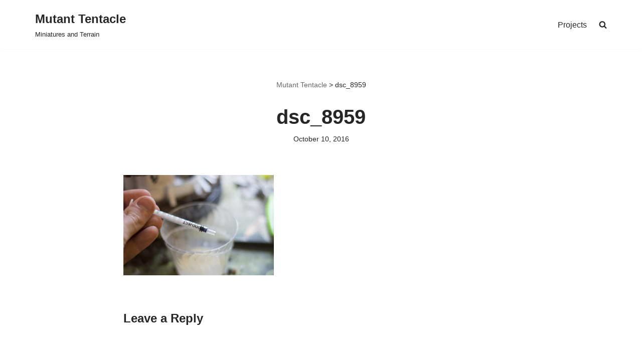

--- FILE ---
content_type: text/plain
request_url: https://www.google-analytics.com/j/collect?v=1&_v=j102&a=546915471&t=pageview&_s=1&dl=https%3A%2F%2Fmutanttentacle.com%2Fdsc_8959%2F&ul=en-us%40posix&dt=dsc_8959%20%E2%80%93%20Mutant%20Tentacle&sr=1280x720&vp=1280x720&_u=YEBAAUABCAAAACAAI~&jid=1299102925&gjid=1026467489&cid=1684946252.1769559082&tid=UA-55933802-2&_gid=55312986.1769559082&_r=1&_slc=1&z=706624510
body_size: -452
content:
2,cG-0778MJQG32